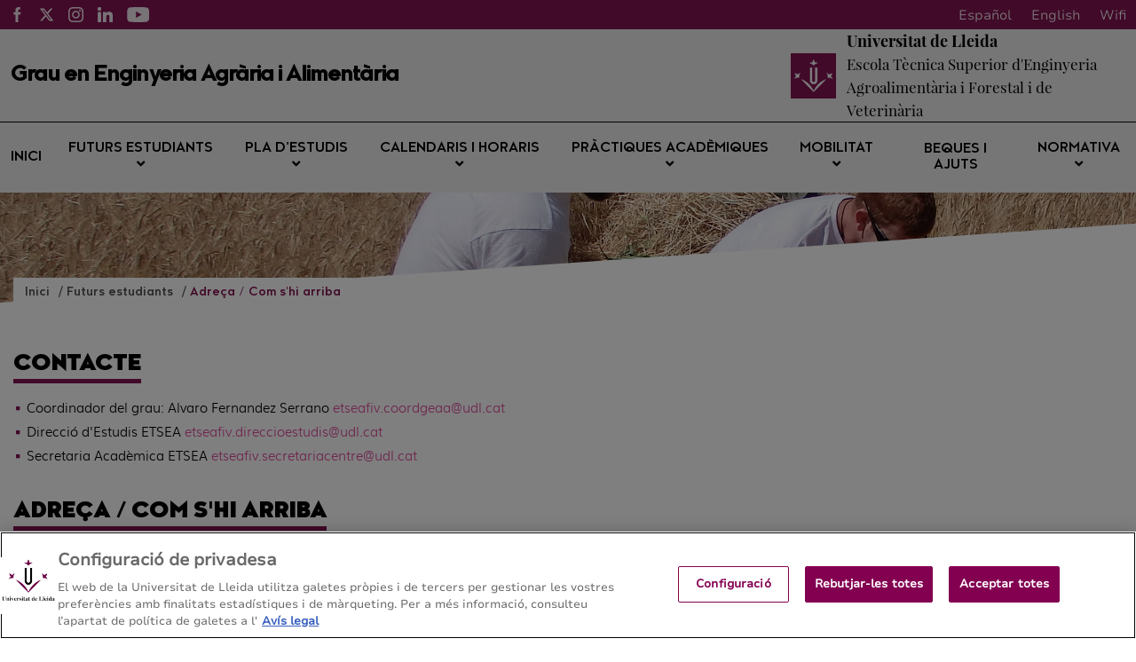

--- FILE ---
content_type: text/html;charset=UTF-8
request_url: https://geaa.udl.cat/ca/futurs-estudiants/com-arribar
body_size: 74595
content:
<!DOCTYPE html>
    <html lang="ca">
    

















































    
    
    
        
            
                
            
            
            
            
        
    

    
    
    
    
    
    
    
    
    
    
    
    
    
    
    
    
    
    
    
    
    
    
    
    
    
    
    





    
    
        
            
            
        
        
    





    
        

        
    





    
        

        
    




<head>
	    


        <!-- Inicio del aviso de consentimiento de cookies de OneTrust para geaa.udl.cat -->
<script type="text/javascript" src="https://cdn.cookielaw.org/consent/0199e6ae-782a-7e03-90ee-508eeeba7f5a/OtAutoBlock.js" ></script>
<script src="https://cdn.cookielaw.org/scripttemplates/otSDKStub.js" data-document-language="true" type="text/javascript" charset="UTF-8" data-domain-script="0199e6ae-782a-7e03-90ee-508eeeba7f5a" ></script>
<script type="text/javascript">
function OptanonWrapper() { }
</script>
<!-- Fin del aviso de consentimiento de cookies de OneTrust para geaa.udl.cat -->




    
    



<meta charset="UTF-8">
<title>GIAA | Adre&#231;a &#47; Com s&#39;hi arriba</title>


<meta http-equiv="X-UA-Compatible" content="IE=edge">

<meta name="viewport" content="width=device-width, initial-scale=1.0">


<meta name="description" content="">
<meta name="keywords" content="">
<meta name="robots" content="index, follow">
<meta name="revisit-after" content="7 days">



<link rel="apple-touch-icon" sizes="180x180" href="/apple-touch-icon.png">
<link rel="mask-icon" href="/safari-pinned-tab.svg" color="#5bbad5">
<link rel="icon" type="image/png" sizes="32x32" href="/favicon-32x32.png">
<link rel="icon" type="image/png" sizes="16x16" href="/favicon-16x16.png">



<meta name="theme-color" content="#FFFFFF">




<script type="text/javascript" src="/export/system/modules/com.saga.template.udl.titulaciones/resources/js/jquery-3.4.1.min.js"></script>
<script type="text/javascript" src="/export/system/modules/com.saga.template.udl.titulaciones/resources/js/sgtablinks.js"></script>
<script type="text/javascript" src="/export/system/modules/com.saga.template.udl.titulaciones/resources/js/sg-accordion-trigger.js"></script>




<link rel="stylesheet" type="text/css"
      href="/export/system/modules/com.saga.template.udl.titulaciones/resources/css/estilos.css?v=3">
</head>

        <body class="template_2020 p_42583258-1901-11eb-814c-005056a824d9 n_index.html estado_online" locale="ca">



    <div class="contenedor-principal full">

        


<header class="cabecera">

    
    



<div class="top-header">
    <div class="top-header-wrapper">
        <div class="top-rrss">
            <ul class="rrss-iconlist">
                

                    
                    
                    
                    
                    
                    
                    

                    <li class="rssicon">
                        <a href="https://www.facebook.com/ETSEAFIV" target="_blank" title="Facebook">
                            <img src="/export/system/modules/com.saga.template.udl.titulaciones/resources/images/facebook.svg" alt="Facebook">
                        </a>
                    </li>
                

                    
                    
                    
                    
                    
                    
                    

                    <li class="rssicon">
                        <a href="https://twitter.com/ETSEAFIV_UdL" target="_blank" title="Twitter">
                            <img src="/export/system/modules/com.saga.template.udl.titulaciones/resources/images/twitter.svg" alt="Twitter">
                        </a>
                    </li>
                

                    
                    
                    
                    
                    
                    
                    

                    <li class="rssicon">
                        <a href="https://www.instagram.com/etseafiv.udl/" target="_blank" title="Instagram">
                            <img src="/export/system/modules/com.saga.template.udl.titulaciones/resources/images/instagram.svg" alt="Instagram">
                        </a>
                    </li>
                

                    
                    
                    
                    
                    
                    
                    

                    <li class="rssicon">
                        <a href="https://www.linkedin.com/company/etseafiv-universitat-de-lleida/" target="_blank" title="LinkedIN">
                            <img src="/export/system/modules/com.saga.template.udl.titulaciones/resources/images/linkedin.svg" alt="LinkedIN">
                        </a>
                    </li>
                

                    
                    
                    
                    
                    
                    
                    

                    <li class="rssicon">
                        <a href="https://www.youtube.com/@etseafiv/" target="_blank" title="YouTube">
                            <img src="/export/system/modules/com.saga.template.udl.titulaciones/resources/images/youtube.svg" alt="YouTube">
                        </a>
                    </li>
                

            </ul>
        </div>
        <div class="top-right">
            
            <div class="top-lang">
                <div class="lang es"><a href="/es/">Español</a></div>
                <div class="lang en"><a href="/en/">English</a></div>
                <div class="lang ca"><a href="/ca/">Català</a></div>
                <div class="lang wifi"><a href="#">Wifi</a></div>
            </div>
        </div>
    </div>
</div>


    <div class="main_cabecera ">
        <div class="cabecera-wrapper">
            


<div class="cabecera-panel-nombre">
    <h1 class="title">
        Grau en Enginyeria Agrària i Alimentària
    </h1>
</div>


            






    <div class="cabecera-panel-centro">
        <div class="udl-logo">
            
                
                
                    <img src="/export/system/modules/com.saga.template.udl.titulaciones/resources/images/logo-udl-cabcera.png" width="74" height="74" alt="Universitat de Lleida">
                
            

        </div>
        <div class="uni-facul">
            <a href="http://www.etsea.udl.es/" title="Escola Tècnica Superior d'Enginyeria Agroalimentària i Forestal i de Veterinària" target="_blank">
                <div class="universidad">
                    <p>Universitat de Lleida</p>
                </div>
                <div class="facultad">
                    <p>Escola Tècnica Superior d'Enginyeria Agroalimentària i Forestal i de Veterinària</p>
                </div>
            </a>
        </div>
    </div>


        </div>
    </div>


    
    







    <nav class="megamenu home intermedias">

        <ul class="exo-menu hide">
            
                
                
                
                    
                
                

                
                
                
                
                
                

                
                
                    
                

                
                
                
                
                


                

                
                    
                    
                        <li >
                        <a href="/ca/" title="Inici" target="_self" >
                                Inici 
                        </a>
                        
                    </li>
                    
                


            
                
                
                
                    
                
                

                
                
                
                
                
                

                
                
                    
                

                
                
                
                
                
                    
                    
                    
                


                

                
                    
                    
                        <li class='mega-drop-down'>
                        <a href="/ca/futurs-estudiants/acces-admissio/" title="Futurs estudiants " target="_self" class='drop-btn'>
                                Futurs estudiants  <span class="fa fa-angle-down"></span>
                        </a>
                        
                            <div class="animated fadeIn mega-menu">
                                <div class="mega-menu-wrap">
                                    <div class="sgrow-main_container">
                                        <div class="col_lg-12">
                                            <ul class="mega-menu-child">

                                                
                                                    
                                                    
                                                    
                                                        
                                                    
                                                    
                                                    
                                                    
                                                    
                                                        
                                                    

                                                    
                                                    
                                                    
                                                    


                                                    
                                                    
                                                    
                                                    
                                                    
                                                    

                                                    

                                                    
                                                        
                                                        
                                                            <li>
                                                                    <a href="/ca/futurs-estudiants/acces-admissio/" title="Accés" target="_self" name="acces-admissio">
                                                                            Accés
                                                                    </a>
                                                                </li>
                                                        
                                                    


                                                
                                                    
                                                    
                                                    
                                                        
                                                    
                                                    
                                                    
                                                    
                                                    

                                                    
                                                    
                                                    
                                                    


                                                    
                                                    
                                                    
                                                    
                                                    
                                                    

                                                    

                                                    
                                                        
                                                        
                                                            <li>
                                                                    <a href="https://www.udl.cat/ca/serveis/seu/acollida/" title="Acollida i orientació" target="_blank" name="acollida">
                                                                            Acollida i orientació
                                                                    </a>
                                                                </li>
                                                        
                                                    


                                                
                                                    
                                                    
                                                    
                                                        
                                                    
                                                    
                                                    
                                                    
                                                    
                                                        
                                                    

                                                    
                                                    
                                                    
                                                    


                                                    
                                                    
                                                    
                                                    
                                                    
                                                    

                                                    

                                                    
                                                        
                                                        
                                                            <li>
                                                                    <a href="/ca/futurs-estudiants/com-arribar/" title="Adreça / Com s'hi arriba" target="_self" name="com-arribar">
                                                                            Adreça / Com s'hi arriba
                                                                    </a>
                                                                </li>
                                                        
                                                    


                                                

                                            </ul>
                                        </div>
                                    </div>
                                </div>
                            </div>
                        
                    </li>
                    
                


            
                
                
                
                    
                
                

                
                
                
                
                
                

                
                
                    
                

                
                
                
                
                
                    
                    
                    
                


                

                
                    
                    
                        <li class='mega-drop-down'>
                        <a href="/ca/pla-formatiu/objectius-competencies/" title="Pla d’estudis" target="_self" class='drop-btn'>
                                Pla d’estudis <span class="fa fa-angle-down"></span>
                        </a>
                        
                            <div class="animated fadeIn mega-menu">
                                <div class="mega-menu-wrap">
                                    <div class="sgrow-main_container">
                                        <div class="col_lg-12">
                                            <ul class="mega-menu-child">

                                                
                                                    
                                                    
                                                    
                                                        
                                                    
                                                    
                                                    
                                                    
                                                    
                                                        
                                                    

                                                    
                                                    
                                                    
                                                    


                                                    
                                                    
                                                    
                                                    
                                                    
                                                    

                                                    

                                                    
                                                        
                                                        
                                                            <li>
                                                                    <a href="/ca/pla-formatiu/objectius-competencies/" title="Objectius i competències" target="_self" name="objectius-competencies">
                                                                            Objectius i competències
                                                                    </a>
                                                                </li>
                                                        
                                                    


                                                
                                                    
                                                    
                                                    
                                                        
                                                    
                                                    
                                                    
                                                    
                                                    
                                                        
                                                    

                                                    
                                                    
                                                    
                                                    


                                                    
                                                    
                                                    
                                                    
                                                    
                                                    

                                                    

                                                    
                                                        
                                                        
                                                            <li>
                                                                    <a href="/ca/pla-formatiu/pla-estudis-guies-docents/" title="Estructura del pla i guies docents " target="_self" name="pla-estudis-guies-docents">
                                                                            Estructura del pla i guies docents 
                                                                    </a>
                                                                </li>
                                                        
                                                    


                                                
                                                    
                                                    
                                                    
                                                        
                                                    
                                                    
                                                    
                                                    
                                                    
                                                        
                                                    

                                                    
                                                    
                                                    
                                                    


                                                    
                                                    
                                                    
                                                    
                                                    
                                                    

                                                    

                                                    
                                                        
                                                        
                                                            <li>
                                                                    <a href="/ca/pla-formatiu/guies-anteriors/" title="Guies docents de cursos anteriors" target="_self" name="guies-anteriors">
                                                                            Guies docents de cursos anteriors
                                                                    </a>
                                                                </li>
                                                        
                                                    


                                                
                                                    
                                                    
                                                    
                                                        
                                                    
                                                    
                                                    
                                                    
                                                    
                                                        
                                                    

                                                    
                                                    
                                                    
                                                    


                                                    
                                                    
                                                    
                                                    
                                                    
                                                    

                                                    

                                                    
                                                        
                                                        
                                                            <li>
                                                                    <a href="/ca/pla-formatiu/equipament/" title="EPI (Equip Protecció Individual)" target="_self">
                                                                            EPI (Equip Protecció Individual)
                                                                    </a>
                                                                </li>
                                                        
                                                    


                                                
                                                    
                                                    
                                                    
                                                        
                                                    
                                                    
                                                    
                                                    
                                                    

                                                    
                                                    
                                                    
                                                    


                                                    
                                                    
                                                    
                                                    
                                                    
                                                    

                                                    

                                                    
                                                        
                                                        
                                                            <li>
                                                                    <a href="https://www.udl.cat/ca/organs/vicerectors/vd/materia_transversal/" title="Matèria transversal" target="_blank" name="materia_transversal">
                                                                            Matèria transversal
                                                                    </a>
                                                                </li>
                                                        
                                                    


                                                
                                                    
                                                    
                                                    
                                                        
                                                    
                                                    
                                                    
                                                    
                                                    
                                                        
                                                    

                                                    
                                                    
                                                    
                                                    


                                                    
                                                    
                                                    
                                                    
                                                    
                                                    

                                                    

                                                    
                                                        
                                                        
                                                            <li>
                                                                    <a href="/ca/pla-formatiu/treball-final/" title="Treball de fi de grau" target="_self" name="treball-final">
                                                                            Treball de fi de grau
                                                                    </a>
                                                                </li>
                                                        
                                                    


                                                
                                                    
                                                    
                                                    
                                                        
                                                    
                                                    
                                                    
                                                    
                                                    

                                                    
                                                    
                                                    
                                                    


                                                    
                                                    
                                                    
                                                    
                                                    
                                                    

                                                    

                                                    
                                                        
                                                        
                                                            <li>
                                                                    <a href="https://www.udl.cat/ca/serveis/il/acreditacio/acredita3llengua/" title="Normativa de la tercera llengua" target="_blank" name="acredita3llengua">
                                                                            Normativa de la tercera llengua
                                                                    </a>
                                                                </li>
                                                        
                                                    


                                                
                                                    
                                                    
                                                    
                                                        
                                                    
                                                    
                                                    
                                                    
                                                    
                                                        
                                                    

                                                    
                                                    
                                                    
                                                    


                                                    
                                                    
                                                    
                                                    
                                                    
                                                    

                                                    

                                                    
                                                        
                                                        
                                                            <li>
                                                                    <a href="/ca/pla-formatiu/professorat/" title="Professorat" target="_self" name="professorat">
                                                                            Professorat
                                                                    </a>
                                                                </li>
                                                        
                                                    


                                                

                                            </ul>
                                        </div>
                                    </div>
                                </div>
                            </div>
                        
                    </li>
                    
                


            
                
                
                
                    
                
                

                
                
                
                
                
                

                
                
                    
                

                
                
                
                
                
                    
                    
                    
                


                

                
                    
                    
                        <li class='mega-drop-down'>
                        <a href="/ca/calendari-horaris/calendari-academic/" title="Calendaris i horaris" target="_self" class='drop-btn'>
                                Calendaris i horaris <span class="fa fa-angle-down"></span>
                        </a>
                        
                            <div class="animated fadeIn mega-menu">
                                <div class="mega-menu-wrap">
                                    <div class="sgrow-main_container">
                                        <div class="col_lg-12">
                                            <ul class="mega-menu-child">

                                                
                                                    
                                                    
                                                    
                                                        
                                                    
                                                    
                                                    
                                                    
                                                    
                                                        
                                                    

                                                    
                                                    
                                                    
                                                    


                                                    
                                                    
                                                    
                                                    
                                                    
                                                    

                                                    

                                                    
                                                        
                                                        
                                                            <li>
                                                                    <a href="/ca/calendari-horaris/calendari-academic/" title="Calendari acadèmic" target="_self" name="calendari-academic">
                                                                            Calendari acadèmic
                                                                    </a>
                                                                </li>
                                                        
                                                    


                                                
                                                    
                                                    
                                                    
                                                        
                                                    
                                                    
                                                    
                                                    
                                                    
                                                        
                                                    

                                                    
                                                    
                                                    
                                                    


                                                    
                                                    
                                                    
                                                    
                                                    
                                                    

                                                    

                                                    
                                                        
                                                            
                                                                
                                                            
                                                                
                                                            
                                                                
                                                                    <li>
                                                                    <a href="/ca/calendari-horaris/horaris/" title="Horaris" target="_self" name="horaris">
                                                                            Horaris
                                                                    </a>
                                                                </li>
                                                                
                                                            
                                                        
                                                        
                                                    


                                                
                                                    
                                                    
                                                    
                                                        
                                                    
                                                    
                                                    
                                                    
                                                    
                                                        
                                                    

                                                    
                                                    
                                                    
                                                    


                                                    
                                                    
                                                    
                                                    
                                                    
                                                    

                                                    

                                                    
                                                        
                                                        
                                                            <li>
                                                                    <a href="/ca/calendari-horaris/examens/" title="Exàmens" target="_self" name="examens">
                                                                            Exàmens
                                                                    </a>
                                                                </li>
                                                        
                                                    


                                                
                                                    
                                                    
                                                    
                                                        
                                                    
                                                    
                                                    
                                                    
                                                    
                                                        
                                                    

                                                    
                                                    
                                                    
                                                    


                                                    
                                                    
                                                    
                                                    
                                                    
                                                    

                                                    

                                                    
                                                        
                                                            
                                                                
                                                            
                                                                
                                                            
                                                                
                                                            
                                                        
                                                        
                                                    


                                                
                                                    
                                                    
                                                    
                                                        
                                                    
                                                    
                                                    
                                                    
                                                    
                                                        
                                                    

                                                    
                                                    
                                                    
                                                    


                                                    
                                                    
                                                    
                                                    
                                                    
                                                    

                                                    

                                                    
                                                        
                                                        
                                                            
                                                        
                                                    


                                                

                                            </ul>
                                        </div>
                                    </div>
                                </div>
                            </div>
                        
                    </li>
                    
                


            
                
                
                
                    
                
                

                
                
                
                
                
                

                
                
                    
                

                
                
                
                
                
                    
                    
                    
                


                

                
                    
                    
                        <li class='mega-drop-down'>
                        <a href="/ca/practiques-academiques/normativa-titulacio/" title="Pràctiques acadèmiques " target="_self" class='drop-btn'>
                                Pràctiques acadèmiques  <span class="fa fa-angle-down"></span>
                        </a>
                        
                            <div class="animated fadeIn mega-menu">
                                <div class="mega-menu-wrap">
                                    <div class="sgrow-main_container">
                                        <div class="col_lg-12">
                                            <ul class="mega-menu-child">

                                                
                                                    
                                                    
                                                    
                                                        
                                                    
                                                    
                                                    
                                                    
                                                    

                                                    
                                                    
                                                    
                                                    


                                                    
                                                    
                                                    
                                                    
                                                    
                                                    

                                                    

                                                    
                                                        
                                                        
                                                            <li>
                                                                    <a href="https://www.udl.cat/ca/organs/vicerectors/vd/practiquesacademiques/" title="Pràctiques acadèmiques externes de la UdL" target="_blank">
                                                                            Pràctiques acadèmiques externes de la UdL
                                                                    </a>
                                                                </li>
                                                        
                                                    


                                                
                                                    
                                                    
                                                    
                                                        
                                                    
                                                    
                                                    
                                                    
                                                    
                                                        
                                                    

                                                    
                                                    
                                                    
                                                    


                                                    
                                                    
                                                    
                                                    
                                                    
                                                    

                                                    

                                                    
                                                        
                                                        
                                                            <li>
                                                                    <a href="/ca/practiques-academiques/normativa-titulacio/" title="Normativa de la titulació" target="_self" name="normativa-titulacio">
                                                                            Normativa de la titulació
                                                                    </a>
                                                                </li>
                                                        
                                                    


                                                

                                            </ul>
                                        </div>
                                    </div>
                                </div>
                            </div>
                        
                    </li>
                    
                


            
                
                
                
                    
                
                

                
                
                
                
                
                

                
                
                    
                

                
                
                
                
                
                    
                    
                    
                


                

                
                    
                    
                        <li class='mega-drop-down'>
                        <a href="/ca/mobilitat/altres-programes-mobilitat" title="Mobilitat" target="_self" class='drop-btn'>
                                Mobilitat <span class="fa fa-angle-down"></span>
                        </a>
                        
                            <div class="animated fadeIn mega-menu">
                                <div class="mega-menu-wrap">
                                    <div class="sgrow-main_container">
                                        <div class="col_lg-12">
                                            <ul class="mega-menu-child">

                                                
                                                    
                                                    
                                                    
                                                        
                                                    
                                                    
                                                    
                                                    
                                                    

                                                    
                                                    
                                                    
                                                    


                                                    
                                                    
                                                    
                                                    
                                                    
                                                    

                                                    

                                                    
                                                        
                                                        
                                                            <li>
                                                                    <a href="https://www.udl.cat/ca/serveis/ori/estudiantat/" title="Mobilitat acadèmica i programes" target="_blank" name="estudiantat">
                                                                            Mobilitat acadèmica i programes
                                                                    </a>
                                                                </li>
                                                        
                                                    


                                                
                                                    
                                                    
                                                    
                                                        
                                                    
                                                    
                                                    
                                                    
                                                    

                                                    
                                                    
                                                    
                                                    


                                                    
                                                    
                                                    
                                                    
                                                    
                                                    

                                                    

                                                    
                                                        
                                                        
                                                            <li>
                                                                    <a href="https://www.udl.cat/ca/serveis/ori/estudiantat/erasmus/reconeixement/convalidables/" title="Màxim de crèdits convalidables" target="_blank" name="convalidables">
                                                                            Màxim de crèdits convalidables
                                                                    </a>
                                                                </li>
                                                        
                                                    


                                                
                                                    
                                                    
                                                    
                                                        
                                                    
                                                    
                                                    
                                                    
                                                    

                                                    
                                                    
                                                    
                                                    


                                                    
                                                    
                                                    
                                                    
                                                    
                                                    

                                                    

                                                    
                                                        
                                                        
                                                            <li>
                                                                    <a href="https://www.udl.cat/ca/serveis/ori/estudiantat/erasmus/reconeixement/ects/" title="Sistema ECTS" target="_blank" name="ects">
                                                                            Sistema ECTS
                                                                    </a>
                                                                </li>
                                                        
                                                    


                                                
                                                    
                                                    
                                                    
                                                        
                                                    
                                                    
                                                    
                                                    
                                                    
                                                        
                                                    

                                                    
                                                    
                                                    
                                                    


                                                    
                                                    
                                                    
                                                    
                                                    
                                                    

                                                    

                                                    
                                                        
                                                        
                                                            <li>
                                                                    <a href="/ca/mobilitat/altres-programes-mobilitat" title="Programes de mobilitat de la titulació" target="_self" name="altres-programes-mobilitat">
                                                                            Programes de mobilitat de la titulació
                                                                    </a>
                                                                </li>
                                                        
                                                    


                                                

                                            </ul>
                                        </div>
                                    </div>
                                </div>
                            </div>
                        
                    </li>
                    
                


            
                
                
                
                    
                
                

                
                
                
                
                
                

                
                

                
                
                
                
                


                

                
                    
                    
                        <li >
                        <a href="https://www.udl.cat/ca/perfils/alumnes/" title="Beques i ajuts" target="_blank" >
                                Beques i ajuts 
                        </a>
                        
                    </li>
                    
                


            
                
                
                
                    
                
                

                
                
                
                
                
                

                
                
                    
                

                
                
                
                
                
                    
                    
                    
                


                

                
                    
                    
                        <li class='mega-drop-down'>
                        <a href="#" title="Normativa" target="_self" class='drop-btn'>
                                Normativa <span class="fa fa-angle-down"></span>
                        </a>
                        
                            <div class="animated fadeIn mega-menu">
                                <div class="mega-menu-wrap">
                                    <div class="sgrow-main_container">
                                        <div class="col_lg-12">
                                            <ul class="mega-menu-child">

                                                
                                                    
                                                    
                                                    
                                                        
                                                    
                                                    
                                                    
                                                    
                                                    

                                                    
                                                    
                                                    
                                                    


                                                    
                                                    
                                                    
                                                    
                                                    
                                                    

                                                    

                                                    
                                                        
                                                        
                                                            <li>
                                                                    <a href="https://www.udl.cat/ca/udl/norma/ordenaci-/" title="Normativa acadèmica UdL" target="_blank">
                                                                            Normativa acadèmica UdL
                                                                    </a>
                                                                </li>
                                                                
                                                                    
                                                                    <li>
                                                                        <a href="http://www.etsea.udl.cat/ca/estudis/normativa/" title="Normativa del centre" target="_blank">
                                                                                Normativa del centre
                                                                        </a>
                                                                    </li>
                                                        
                                                    


                                                

                                            </ul>
                                        </div>
                                    </div>
                                </div>
                            </div>
                        
                    </li>
                    
                


            
        </ul>

        <a href="#" class="toggle-menu visible_xs_block">
            <div class="barras-menu">
                <span class="icon-bar icon-bar-1"></span>
                <span class="icon-bar icon-bar-2"></span>
                <span class="icon-bar icon-bar-3"></span>
            </div>
            <div class="menu-txt">MENU</div>
        </a>
    </nav>


    

    <div class="imagen-cabecera" cssid="imagen-cabecera">
        
        
        
        
            
        


        

            
            

            
        
        <input type="hidden" customprops="true"
               cssid="imagen-cabecera" bgi="/export/sites/Agraria/.content/images/Foto-Inici-GEAA-3.JPG" />
    </div>

    






    

    
    

    
    

    <div class="breadcrumbs">
        <div class="breadcrumbs_container">
            <div class="bloque_migas">
                

                    

                        
                        <span class="miga">
                            <a href="/ca/" title="Inici">
                                    Inici
                            </a>
                        </span>
                    

                

                    

                        
                        <span class="miga">
                            <a href="/ca/futurs-estudiants/" title="Futurs estudiants">
                                    Futurs estudiants
                            </a>
                        </span>
                    

                

                    

                        
                        <span class="miga">
                            <a href="/ca/futurs-estudiants/com-arribar/" title="Adreça / Com s'hi arriba">
                                    Adreça / Com s'hi arriba
                            </a>
                        </span>
                    

                
            </div>
        </div>
    </div>

</header>














<section class="contenedor-seccion_principal">


    <div class="seccion_principal ">


        <div  id="grid_container" class="cms_container-area" ><div class="sgsection-main_container  "  cssid="sgsection_n13350">

                <div class="cms_container-section" ><div class="sgrow-main_container  columnasFullWidth" >

        <div class="sgrow-wrapper">
        <div class="sgrow-columna col_xxs-12 col_xs-12 col_sm-12 col_md-12 col_lg-12" >


                    <div class="cms_container-row" ><article class="articulo element parent content-section        ">
					<div class="wrapper  ">
						<!-- Cabecera del articulo -->
						<header class="headline ">
							<h1 class="title " >Contacte</h1>
						</header>
					<div class="contenblock-wrapper" >
											<div class="contentblock" id="6249c5f6-firstlevelblock-1-textsimple-1" >

        <div class="contentblock-texto">
                <div >
                        <ul>
<li>Coordinador del grau: Alvaro Fernandez Serrano <a href="mailto:etsea.coordgeaa@udl.cat">etsea</a><a href="mailto:etsea.coordgbiotec@udl.cat">fiv</a><a href="mailto:etsea.coordgeaa@udl.cat">.coordgeaa@udl.cat</a></li>
<li>Direcció d'Estudis ETSEA <a href="mailto:etsea.direccioestudis@udl.cat">etsea</a><a href="mailto:etsea.coordgbiotec@udl.cat">fiv</a><a href="mailto:etsea.direccioestudis@udl.cat">.direccioestudis@udl.cat</a></li>
<li>Secretaria Acadèmica ETSEA <a href="mailto:etsea.secretariacentre@udl.cat">etsea</a><a href="mailto:etsea.coordgbiotec@udl.cat">fiv</a><a href="mailto:etsea.secretariacentre@udl.cat">.secretariacentre@udl.cat</a></li>
</ul></div>
            </div>
    </div></div>
									<!-- Pie del articulo -->
					</div> <!-- Fin de wrapper -->
					</article>
				<article class="articulo element parent content-section        ">
					<div class="wrapper  ">
						<!-- Cabecera del articulo -->
						<header class="headline ">
							<h1 class="title " >Adreça / Com s'hi arriba</h1>
						</header>
					<div class="contenblock-wrapper" >
											<div class="contentblock" id="405adbfc-firstlevelblock-1-textsimple-1" >

        <div class="contentblock-texto">
                <div >
                        <p>En la imatge es mostra l'itinerari a seguir per tal d'arribar a l'Escola Tècnica Superior d'Enginyeria Agroalimentària i Forestal i de Veterinària des de el centre de la ciutat de Lleida.</p>
<p><iframe src="https://www.google.com/maps/embed?pb=!1m29!1m12!1m3!1d23860.036080516136!2d0.5978402634195653!3d41.623225198736236!2m3!1f0!2f0!3f0!3m2!1i1024!2i768!4f13.1!4m14!1i0!3e0!4m5!1s0x12a6e048e73bd37f%3A0xa0d32ea2d259aaaf!2sLleida!3m2!1d41.6175899!2d0.6200146!4m5!1s0x12a71fda2110f41b%3A0xe73698de93d77677!2sEscola+T%C3%A8cnica+Superior+d'Enginyeria+Agr%C3%A0ria%2C+L%C3%A9rida!3m2!1d41.628364999999995!2d0.596911!5e0!3m2!1sca!2ses!4v1399969887224" width="80%" height="300" frameborder="0"></iframe><small><a style="color: #0000ff; text-align: left; margin-left: 80px;" href="https://maps.google.es/maps?f=d&amp;source=embed&amp;saddr=Lleida&amp;daddr=41.6263405,0.6031272+to:Carrer+Enric+Farreny&amp;geocode=FbYIewId73UJACl_0zvnSOCmEjGvqlnSoi7ToA%3BFeQqewId9zMJACnv92sQJ-CmEjHXtdbHZ_y3kA%3BFW4zewIdMhwJAA&amp;aq=0&amp;oq=lleid&amp;sll=41.623475,0.609405&amp;sspn=0.019537,0.036092&amp;t=m&amp;hl=ca&amp;mra=dpe&amp;mrsp=1&amp;sz=15&amp;via=1&amp;ie=UTF8&amp;z=14">Mostra un mapa més gran</a></small></p>
<p>Si es fa ús del transport públic de la ciutat, es pot arribar a l'escola usant el servei de taxis de la ciutat o bé agafant la&nbsp;<a href="https://www.moventis.es/ca/linies-horaris/linia-autobus-6-mercat-bordeta-agronoms-tanatori" target="_blank" rel="noopener"><strong><span style="color: #b88fff;">Línia 6</span></strong></a>&nbsp;(lila) dels autobusos de Lleida.</p>
<p>Per a més informació entreu al&nbsp;<a href="https://www.moventis.es/es/Marcas/autobusos-de-lleida" target="_blank" rel="noopener">web</a>&nbsp;d'autobusos de Lleida.</p></div>
            </div>
    </div></div>
									<!-- Pie del articulo -->
					</div> <!-- Fin de wrapper -->
					</article>
				</div></div>
                </div>
        </div>
    </div><input type="hidden" 
                       cssid="sgsection_n13350"  />

                </div>

                </div>
    </div>
</section>








    

    <footer class="contenedor-pie intermedia">
        <div class="pie">
            <div class="pie-izquierdo">
                <h4>Grau en Enginyeria Agrària i Alimentària</h4>
                <h5>Escola Tècnica Superior d'Enginyeria Agroalimentària i Forestal i de Veterinària - Universitat de Lleida</h5>
                
                    <div class="btns-footer">
            
                
                
                
                    
                
                
                
                
                    
                


                <a href="/ca/sitemap" title="Mapa del web" target="_self" >
                        Mapa del web
                </a>
            
                
                
                
                    
                
                
                
                
                    
                


                <a href="/ca/futurs-estudiants/com-arribar" title="Contacte" target="_self" >
                        Contacte
                </a>
            
            
            
            <a href="tel:973702510">973 70 25 10</a>
        </div>
                
            </div>

            <div class="pie-derecho">
                
                    
                        




    
    
    
    
    
    
    

    
        
            <a href="https://estudis.aqu.cat/euc/ca/Titulacions/Fitxa?titulacioId=9796#" title='SegellAcreditacioAQU_GEAAlimentaria_catala'target='_blank'>
        

        <img src="/.galleries/Segells-AQU/GEAALimentaria_segell_catala.svg" alt='SegellAcreditacioAQU_GEAAlimentaria_catala'>

        
            </a>
        
    



    
    
    
    
    
    
    

    
        

        <img src="https://biotecnologia.udl.cat/.galleries/Segells-AQU/ETSEAFIV_segell_SGIQ_catala.svg" alt='SegellCertificacio_SIGC_ETSEAFIV_catala'>

        
    



    
    
    
    
    
    
    

    
        

        <img src="https://biotecnologia.udl.cat/.galleries/Segells-AQU/ETSEAFIV_segell_AcreditacioInstitucional_catala.svg" alt='SegellAcreditatInstitucionalment_ETSEAFIV_catala'>

        
    


                    
                    
                
            </div>
        </div>
    </footer>


</div>

        <script src='/export/system/modules/com.saga.template.udl.titulaciones/resources/js/frontend.js?v=1'></script>
        <script src='/export/system/modules/com.saga.template.udl.titulaciones/resources/js/simpleLightbox/simpleLightbox.min.js'></script>

    <!-- Global site tag (gtag.js) - Google Analytics -->
<script async src="https://www.googletagmanager.com/gtag/js?id=UA-107592859-4"></script>
<script>
  window.dataLayer = window.dataLayer || [];
  function gtag(){dataLayer.push(arguments);}
  gtag('js', new Date());

  gtag('config', 'UA-107592859-4');
</script></body>
    </html>

